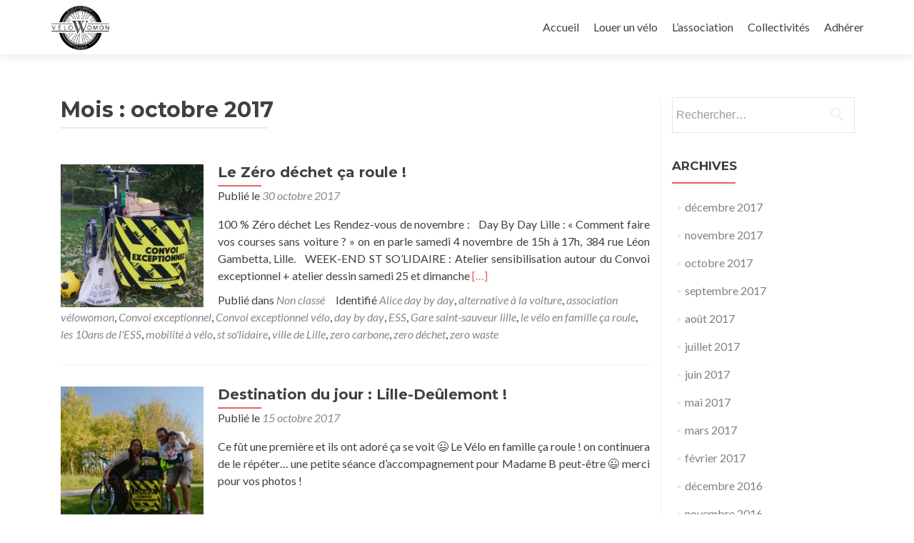

--- FILE ---
content_type: text/html; charset=UTF-8
request_url: https://velowomon.com/2017/10/
body_size: 9694
content:
<!DOCTYPE html>

<html lang="fr-FR">

<head>

<meta charset="UTF-8">
<meta name="viewport" content="width=device-width, initial-scale=1">
<link rel="profile" href="http://gmpg.org/xfn/11">
<link rel="pingback" href="https://velowomon.com/wordpress/xmlrpc.php">

<meta name='robots' content='noindex, follow' />
	<style>img:is([sizes="auto" i], [sizes^="auto," i]) { contain-intrinsic-size: 3000px 1500px }</style>
	
	<!-- This site is optimized with the Yoast SEO plugin v26.6 - https://yoast.com/wordpress/plugins/seo/ -->
	<title>octobre 2017 - velowomon</title>
	<meta property="og:locale" content="fr_FR" />
	<meta property="og:type" content="website" />
	<meta property="og:title" content="octobre 2017 - velowomon" />
	<meta property="og:url" content="https://velowomon.com/2017/10/" />
	<meta property="og:site_name" content="velowomon" />
	<meta name="twitter:card" content="summary_large_image" />
	<script type="application/ld+json" class="yoast-schema-graph">{"@context":"https://schema.org","@graph":[{"@type":"CollectionPage","@id":"https://velowomon.com/2017/10/","url":"https://velowomon.com/2017/10/","name":"octobre 2017 - velowomon","isPartOf":{"@id":"https://velowomon.com/#website"},"primaryImageOfPage":{"@id":"https://velowomon.com/2017/10/#primaryimage"},"image":{"@id":"https://velowomon.com/2017/10/#primaryimage"},"thumbnailUrl":"https://velowomon.com/wordpress/wp-content/uploads/2017/10/DSC05222-e1509356744839.jpg","breadcrumb":{"@id":"https://velowomon.com/2017/10/#breadcrumb"},"inLanguage":"fr-FR"},{"@type":"ImageObject","inLanguage":"fr-FR","@id":"https://velowomon.com/2017/10/#primaryimage","url":"https://velowomon.com/wordpress/wp-content/uploads/2017/10/DSC05222-e1509356744839.jpg","contentUrl":"https://velowomon.com/wordpress/wp-content/uploads/2017/10/DSC05222-e1509356744839.jpg","width":600,"height":400},{"@type":"BreadcrumbList","@id":"https://velowomon.com/2017/10/#breadcrumb","itemListElement":[{"@type":"ListItem","position":1,"name":"Accueil","item":"https://velowomon.com/"},{"@type":"ListItem","position":2,"name":"Archives pour octobre 2017"}]},{"@type":"WebSite","@id":"https://velowomon.com/#website","url":"https://velowomon.com/","name":"velowomon","description":"le vélo en famille, ça roule!","publisher":{"@id":"https://velowomon.com/#organization"},"potentialAction":[{"@type":"SearchAction","target":{"@type":"EntryPoint","urlTemplate":"https://velowomon.com/?s={search_term_string}"},"query-input":{"@type":"PropertyValueSpecification","valueRequired":true,"valueName":"search_term_string"}}],"inLanguage":"fr-FR"},{"@type":"Organization","@id":"https://velowomon.com/#organization","name":"velowomon","url":"https://velowomon.com/","logo":{"@type":"ImageObject","inLanguage":"fr-FR","@id":"https://velowomon.com/#/schema/logo/image/","url":"https://velowomon.com/wordpress/wp-content/uploads/2020/07/veloWomon_velowNoir.png","contentUrl":"https://velowomon.com/wordpress/wp-content/uploads/2020/07/veloWomon_velowNoir.png","width":1024,"height":755,"caption":"velowomon"},"image":{"@id":"https://velowomon.com/#/schema/logo/image/"},"sameAs":["https://www.facebook.com/velowomon"]}]}</script>
	<!-- / Yoast SEO plugin. -->


<link rel='dns-prefetch' href='//fonts.googleapis.com' />
<link rel="alternate" type="application/rss+xml" title="velowomon &raquo; Flux" href="https://velowomon.com/feed/" />
<link rel="alternate" type="application/rss+xml" title="velowomon &raquo; Flux des commentaires" href="https://velowomon.com/comments/feed/" />
		<!-- This site uses the Google Analytics by ExactMetrics plugin v8.8.0 - Using Analytics tracking - https://www.exactmetrics.com/ -->
		<!-- Note: ExactMetrics is not currently configured on this site. The site owner needs to authenticate with Google Analytics in the ExactMetrics settings panel. -->
					<!-- No tracking code set -->
				<!-- / Google Analytics by ExactMetrics -->
		<script type="text/javascript">
/* <![CDATA[ */
window._wpemojiSettings = {"baseUrl":"https:\/\/s.w.org\/images\/core\/emoji\/16.0.1\/72x72\/","ext":".png","svgUrl":"https:\/\/s.w.org\/images\/core\/emoji\/16.0.1\/svg\/","svgExt":".svg","source":{"concatemoji":"https:\/\/velowomon.com\/wordpress\/wp-includes\/js\/wp-emoji-release.min.js?ver=c774d5"}};
/*! This file is auto-generated */
!function(s,n){var o,i,e;function c(e){try{var t={supportTests:e,timestamp:(new Date).valueOf()};sessionStorage.setItem(o,JSON.stringify(t))}catch(e){}}function p(e,t,n){e.clearRect(0,0,e.canvas.width,e.canvas.height),e.fillText(t,0,0);var t=new Uint32Array(e.getImageData(0,0,e.canvas.width,e.canvas.height).data),a=(e.clearRect(0,0,e.canvas.width,e.canvas.height),e.fillText(n,0,0),new Uint32Array(e.getImageData(0,0,e.canvas.width,e.canvas.height).data));return t.every(function(e,t){return e===a[t]})}function u(e,t){e.clearRect(0,0,e.canvas.width,e.canvas.height),e.fillText(t,0,0);for(var n=e.getImageData(16,16,1,1),a=0;a<n.data.length;a++)if(0!==n.data[a])return!1;return!0}function f(e,t,n,a){switch(t){case"flag":return n(e,"\ud83c\udff3\ufe0f\u200d\u26a7\ufe0f","\ud83c\udff3\ufe0f\u200b\u26a7\ufe0f")?!1:!n(e,"\ud83c\udde8\ud83c\uddf6","\ud83c\udde8\u200b\ud83c\uddf6")&&!n(e,"\ud83c\udff4\udb40\udc67\udb40\udc62\udb40\udc65\udb40\udc6e\udb40\udc67\udb40\udc7f","\ud83c\udff4\u200b\udb40\udc67\u200b\udb40\udc62\u200b\udb40\udc65\u200b\udb40\udc6e\u200b\udb40\udc67\u200b\udb40\udc7f");case"emoji":return!a(e,"\ud83e\udedf")}return!1}function g(e,t,n,a){var r="undefined"!=typeof WorkerGlobalScope&&self instanceof WorkerGlobalScope?new OffscreenCanvas(300,150):s.createElement("canvas"),o=r.getContext("2d",{willReadFrequently:!0}),i=(o.textBaseline="top",o.font="600 32px Arial",{});return e.forEach(function(e){i[e]=t(o,e,n,a)}),i}function t(e){var t=s.createElement("script");t.src=e,t.defer=!0,s.head.appendChild(t)}"undefined"!=typeof Promise&&(o="wpEmojiSettingsSupports",i=["flag","emoji"],n.supports={everything:!0,everythingExceptFlag:!0},e=new Promise(function(e){s.addEventListener("DOMContentLoaded",e,{once:!0})}),new Promise(function(t){var n=function(){try{var e=JSON.parse(sessionStorage.getItem(o));if("object"==typeof e&&"number"==typeof e.timestamp&&(new Date).valueOf()<e.timestamp+604800&&"object"==typeof e.supportTests)return e.supportTests}catch(e){}return null}();if(!n){if("undefined"!=typeof Worker&&"undefined"!=typeof OffscreenCanvas&&"undefined"!=typeof URL&&URL.createObjectURL&&"undefined"!=typeof Blob)try{var e="postMessage("+g.toString()+"("+[JSON.stringify(i),f.toString(),p.toString(),u.toString()].join(",")+"));",a=new Blob([e],{type:"text/javascript"}),r=new Worker(URL.createObjectURL(a),{name:"wpTestEmojiSupports"});return void(r.onmessage=function(e){c(n=e.data),r.terminate(),t(n)})}catch(e){}c(n=g(i,f,p,u))}t(n)}).then(function(e){for(var t in e)n.supports[t]=e[t],n.supports.everything=n.supports.everything&&n.supports[t],"flag"!==t&&(n.supports.everythingExceptFlag=n.supports.everythingExceptFlag&&n.supports[t]);n.supports.everythingExceptFlag=n.supports.everythingExceptFlag&&!n.supports.flag,n.DOMReady=!1,n.readyCallback=function(){n.DOMReady=!0}}).then(function(){return e}).then(function(){var e;n.supports.everything||(n.readyCallback(),(e=n.source||{}).concatemoji?t(e.concatemoji):e.wpemoji&&e.twemoji&&(t(e.twemoji),t(e.wpemoji)))}))}((window,document),window._wpemojiSettings);
/* ]]> */
</script>
<style id='wp-emoji-styles-inline-css' type='text/css'>

	img.wp-smiley, img.emoji {
		display: inline !important;
		border: none !important;
		box-shadow: none !important;
		height: 1em !important;
		width: 1em !important;
		margin: 0 0.07em !important;
		vertical-align: -0.1em !important;
		background: none !important;
		padding: 0 !important;
	}
</style>
<link rel='stylesheet' id='wp-block-library-css' href='https://velowomon.com/wordpress/wp-includes/css/dist/block-library/style.min.css?ver=c774d5' type='text/css' media='all' />
<style id='classic-theme-styles-inline-css' type='text/css'>
/*! This file is auto-generated */
.wp-block-button__link{color:#fff;background-color:#32373c;border-radius:9999px;box-shadow:none;text-decoration:none;padding:calc(.667em + 2px) calc(1.333em + 2px);font-size:1.125em}.wp-block-file__button{background:#32373c;color:#fff;text-decoration:none}
</style>
<style id='global-styles-inline-css' type='text/css'>
:root{--wp--preset--aspect-ratio--square: 1;--wp--preset--aspect-ratio--4-3: 4/3;--wp--preset--aspect-ratio--3-4: 3/4;--wp--preset--aspect-ratio--3-2: 3/2;--wp--preset--aspect-ratio--2-3: 2/3;--wp--preset--aspect-ratio--16-9: 16/9;--wp--preset--aspect-ratio--9-16: 9/16;--wp--preset--color--black: #000000;--wp--preset--color--cyan-bluish-gray: #abb8c3;--wp--preset--color--white: #ffffff;--wp--preset--color--pale-pink: #f78da7;--wp--preset--color--vivid-red: #cf2e2e;--wp--preset--color--luminous-vivid-orange: #ff6900;--wp--preset--color--luminous-vivid-amber: #fcb900;--wp--preset--color--light-green-cyan: #7bdcb5;--wp--preset--color--vivid-green-cyan: #00d084;--wp--preset--color--pale-cyan-blue: #8ed1fc;--wp--preset--color--vivid-cyan-blue: #0693e3;--wp--preset--color--vivid-purple: #9b51e0;--wp--preset--gradient--vivid-cyan-blue-to-vivid-purple: linear-gradient(135deg,rgba(6,147,227,1) 0%,rgb(155,81,224) 100%);--wp--preset--gradient--light-green-cyan-to-vivid-green-cyan: linear-gradient(135deg,rgb(122,220,180) 0%,rgb(0,208,130) 100%);--wp--preset--gradient--luminous-vivid-amber-to-luminous-vivid-orange: linear-gradient(135deg,rgba(252,185,0,1) 0%,rgba(255,105,0,1) 100%);--wp--preset--gradient--luminous-vivid-orange-to-vivid-red: linear-gradient(135deg,rgba(255,105,0,1) 0%,rgb(207,46,46) 100%);--wp--preset--gradient--very-light-gray-to-cyan-bluish-gray: linear-gradient(135deg,rgb(238,238,238) 0%,rgb(169,184,195) 100%);--wp--preset--gradient--cool-to-warm-spectrum: linear-gradient(135deg,rgb(74,234,220) 0%,rgb(151,120,209) 20%,rgb(207,42,186) 40%,rgb(238,44,130) 60%,rgb(251,105,98) 80%,rgb(254,248,76) 100%);--wp--preset--gradient--blush-light-purple: linear-gradient(135deg,rgb(255,206,236) 0%,rgb(152,150,240) 100%);--wp--preset--gradient--blush-bordeaux: linear-gradient(135deg,rgb(254,205,165) 0%,rgb(254,45,45) 50%,rgb(107,0,62) 100%);--wp--preset--gradient--luminous-dusk: linear-gradient(135deg,rgb(255,203,112) 0%,rgb(199,81,192) 50%,rgb(65,88,208) 100%);--wp--preset--gradient--pale-ocean: linear-gradient(135deg,rgb(255,245,203) 0%,rgb(182,227,212) 50%,rgb(51,167,181) 100%);--wp--preset--gradient--electric-grass: linear-gradient(135deg,rgb(202,248,128) 0%,rgb(113,206,126) 100%);--wp--preset--gradient--midnight: linear-gradient(135deg,rgb(2,3,129) 0%,rgb(40,116,252) 100%);--wp--preset--font-size--small: 13px;--wp--preset--font-size--medium: 20px;--wp--preset--font-size--large: 36px;--wp--preset--font-size--x-large: 42px;--wp--preset--spacing--20: 0.44rem;--wp--preset--spacing--30: 0.67rem;--wp--preset--spacing--40: 1rem;--wp--preset--spacing--50: 1.5rem;--wp--preset--spacing--60: 2.25rem;--wp--preset--spacing--70: 3.38rem;--wp--preset--spacing--80: 5.06rem;--wp--preset--shadow--natural: 6px 6px 9px rgba(0, 0, 0, 0.2);--wp--preset--shadow--deep: 12px 12px 50px rgba(0, 0, 0, 0.4);--wp--preset--shadow--sharp: 6px 6px 0px rgba(0, 0, 0, 0.2);--wp--preset--shadow--outlined: 6px 6px 0px -3px rgba(255, 255, 255, 1), 6px 6px rgba(0, 0, 0, 1);--wp--preset--shadow--crisp: 6px 6px 0px rgba(0, 0, 0, 1);}:where(.is-layout-flex){gap: 0.5em;}:where(.is-layout-grid){gap: 0.5em;}body .is-layout-flex{display: flex;}.is-layout-flex{flex-wrap: wrap;align-items: center;}.is-layout-flex > :is(*, div){margin: 0;}body .is-layout-grid{display: grid;}.is-layout-grid > :is(*, div){margin: 0;}:where(.wp-block-columns.is-layout-flex){gap: 2em;}:where(.wp-block-columns.is-layout-grid){gap: 2em;}:where(.wp-block-post-template.is-layout-flex){gap: 1.25em;}:where(.wp-block-post-template.is-layout-grid){gap: 1.25em;}.has-black-color{color: var(--wp--preset--color--black) !important;}.has-cyan-bluish-gray-color{color: var(--wp--preset--color--cyan-bluish-gray) !important;}.has-white-color{color: var(--wp--preset--color--white) !important;}.has-pale-pink-color{color: var(--wp--preset--color--pale-pink) !important;}.has-vivid-red-color{color: var(--wp--preset--color--vivid-red) !important;}.has-luminous-vivid-orange-color{color: var(--wp--preset--color--luminous-vivid-orange) !important;}.has-luminous-vivid-amber-color{color: var(--wp--preset--color--luminous-vivid-amber) !important;}.has-light-green-cyan-color{color: var(--wp--preset--color--light-green-cyan) !important;}.has-vivid-green-cyan-color{color: var(--wp--preset--color--vivid-green-cyan) !important;}.has-pale-cyan-blue-color{color: var(--wp--preset--color--pale-cyan-blue) !important;}.has-vivid-cyan-blue-color{color: var(--wp--preset--color--vivid-cyan-blue) !important;}.has-vivid-purple-color{color: var(--wp--preset--color--vivid-purple) !important;}.has-black-background-color{background-color: var(--wp--preset--color--black) !important;}.has-cyan-bluish-gray-background-color{background-color: var(--wp--preset--color--cyan-bluish-gray) !important;}.has-white-background-color{background-color: var(--wp--preset--color--white) !important;}.has-pale-pink-background-color{background-color: var(--wp--preset--color--pale-pink) !important;}.has-vivid-red-background-color{background-color: var(--wp--preset--color--vivid-red) !important;}.has-luminous-vivid-orange-background-color{background-color: var(--wp--preset--color--luminous-vivid-orange) !important;}.has-luminous-vivid-amber-background-color{background-color: var(--wp--preset--color--luminous-vivid-amber) !important;}.has-light-green-cyan-background-color{background-color: var(--wp--preset--color--light-green-cyan) !important;}.has-vivid-green-cyan-background-color{background-color: var(--wp--preset--color--vivid-green-cyan) !important;}.has-pale-cyan-blue-background-color{background-color: var(--wp--preset--color--pale-cyan-blue) !important;}.has-vivid-cyan-blue-background-color{background-color: var(--wp--preset--color--vivid-cyan-blue) !important;}.has-vivid-purple-background-color{background-color: var(--wp--preset--color--vivid-purple) !important;}.has-black-border-color{border-color: var(--wp--preset--color--black) !important;}.has-cyan-bluish-gray-border-color{border-color: var(--wp--preset--color--cyan-bluish-gray) !important;}.has-white-border-color{border-color: var(--wp--preset--color--white) !important;}.has-pale-pink-border-color{border-color: var(--wp--preset--color--pale-pink) !important;}.has-vivid-red-border-color{border-color: var(--wp--preset--color--vivid-red) !important;}.has-luminous-vivid-orange-border-color{border-color: var(--wp--preset--color--luminous-vivid-orange) !important;}.has-luminous-vivid-amber-border-color{border-color: var(--wp--preset--color--luminous-vivid-amber) !important;}.has-light-green-cyan-border-color{border-color: var(--wp--preset--color--light-green-cyan) !important;}.has-vivid-green-cyan-border-color{border-color: var(--wp--preset--color--vivid-green-cyan) !important;}.has-pale-cyan-blue-border-color{border-color: var(--wp--preset--color--pale-cyan-blue) !important;}.has-vivid-cyan-blue-border-color{border-color: var(--wp--preset--color--vivid-cyan-blue) !important;}.has-vivid-purple-border-color{border-color: var(--wp--preset--color--vivid-purple) !important;}.has-vivid-cyan-blue-to-vivid-purple-gradient-background{background: var(--wp--preset--gradient--vivid-cyan-blue-to-vivid-purple) !important;}.has-light-green-cyan-to-vivid-green-cyan-gradient-background{background: var(--wp--preset--gradient--light-green-cyan-to-vivid-green-cyan) !important;}.has-luminous-vivid-amber-to-luminous-vivid-orange-gradient-background{background: var(--wp--preset--gradient--luminous-vivid-amber-to-luminous-vivid-orange) !important;}.has-luminous-vivid-orange-to-vivid-red-gradient-background{background: var(--wp--preset--gradient--luminous-vivid-orange-to-vivid-red) !important;}.has-very-light-gray-to-cyan-bluish-gray-gradient-background{background: var(--wp--preset--gradient--very-light-gray-to-cyan-bluish-gray) !important;}.has-cool-to-warm-spectrum-gradient-background{background: var(--wp--preset--gradient--cool-to-warm-spectrum) !important;}.has-blush-light-purple-gradient-background{background: var(--wp--preset--gradient--blush-light-purple) !important;}.has-blush-bordeaux-gradient-background{background: var(--wp--preset--gradient--blush-bordeaux) !important;}.has-luminous-dusk-gradient-background{background: var(--wp--preset--gradient--luminous-dusk) !important;}.has-pale-ocean-gradient-background{background: var(--wp--preset--gradient--pale-ocean) !important;}.has-electric-grass-gradient-background{background: var(--wp--preset--gradient--electric-grass) !important;}.has-midnight-gradient-background{background: var(--wp--preset--gradient--midnight) !important;}.has-small-font-size{font-size: var(--wp--preset--font-size--small) !important;}.has-medium-font-size{font-size: var(--wp--preset--font-size--medium) !important;}.has-large-font-size{font-size: var(--wp--preset--font-size--large) !important;}.has-x-large-font-size{font-size: var(--wp--preset--font-size--x-large) !important;}
:where(.wp-block-post-template.is-layout-flex){gap: 1.25em;}:where(.wp-block-post-template.is-layout-grid){gap: 1.25em;}
:where(.wp-block-columns.is-layout-flex){gap: 2em;}:where(.wp-block-columns.is-layout-grid){gap: 2em;}
:root :where(.wp-block-pullquote){font-size: 1.5em;line-height: 1.6;}
</style>
<link rel='stylesheet' id='zerif_font-css' href='//fonts.googleapis.com/css?family=Lato%3A300%2C400%2C700%2C400italic%7CMontserrat%3A400%2C700%7CHomemade+Apple&#038;subset=latin%2Clatin-ext' type='text/css' media='all' />
<link rel='stylesheet' id='zerif_font_all-css' href='//fonts.googleapis.com/css?family=Open+Sans%3A300%2C300italic%2C400%2C400italic%2C600%2C600italic%2C700%2C700italic%2C800%2C800italic&#038;subset=latin&#038;ver=c774d5' type='text/css' media='all' />
<link rel='stylesheet' id='zerif_bootstrap_style-css' href='https://velowomon.com/wordpress/wp-content/themes/zerif-lite/css/bootstrap.css?ver=c774d5' type='text/css' media='all' />
<link rel='stylesheet' id='zerif_fontawesome-css' href='https://velowomon.com/wordpress/wp-content/themes/zerif-lite/css/font-awesome.min.css?ver=v1' type='text/css' media='all' />
<link rel='stylesheet' id='zerif_style-css' href='https://velowomon.com/wordpress/wp-content/themes/zerif-lite-child/style.css?ver=1.8.5.49' type='text/css' media='all' />
<style id='zerif_style-inline-css' type='text/css'>
body.home.page:not(.page-template-template-frontpage) {
			background-image: none !important;
		}
</style>
<link rel='stylesheet' id='zerif_responsive_style-css' href='https://velowomon.com/wordpress/wp-content/themes/zerif-lite/css/responsive.css?ver=1.8.5.49' type='text/css' media='all' />
<!--[if lt IE 9]>
<link rel='stylesheet' id='zerif_ie_style-css' href='https://velowomon.com/wordpress/wp-content/themes/zerif-lite/css/ie.css?ver=1.8.5.49' type='text/css' media='all' />
<![endif]-->
<link rel='stylesheet' id='parent-style-css' href='https://velowomon.com/wordpress/wp-content/themes/zerif-lite/style.css?ver=c774d5' type='text/css' media='all' />
<link rel='stylesheet' id='child-style-css' href='https://velowomon.com/wordpress/wp-content/themes/zerif-lite-child/custom.css?ver=c774d5' type='text/css' media='all' />
<script type="text/javascript" src="https://velowomon.com/wordpress/wp-includes/js/jquery/jquery.min.js?ver=3.7.1" id="jquery-core-js"></script>
<script type="text/javascript" src="https://velowomon.com/wordpress/wp-includes/js/jquery/jquery-migrate.min.js?ver=3.4.1" id="jquery-migrate-js"></script>
<!--[if lt IE 9]>
<script type="text/javascript" src="https://velowomon.com/wordpress/wp-content/themes/zerif-lite/js/html5.js?ver=c774d5" id="zerif_html5-js"></script>
<![endif]-->
<link rel="https://api.w.org/" href="https://velowomon.com/wp-json/" /><link rel="EditURI" type="application/rsd+xml" title="RSD" href="https://velowomon.com/wordpress/xmlrpc.php?rsd" />

<style type="text/css" id="custom-background-css">
body.custom-background { background-image: url("https://velowomon.com/wordpress/wp-content/uploads/2016/03/arriere-plan-big.jpg"); background-position: center top; background-size: auto; background-repeat: repeat; background-attachment: fixed; }
</style>
	<link rel="icon" href="https://velowomon.com/wordpress/wp-content/uploads/2015/08/cropped-veloWomonLogoTrans-32x32.png" sizes="32x32" />
<link rel="icon" href="https://velowomon.com/wordpress/wp-content/uploads/2015/08/cropped-veloWomonLogoTrans-192x192.png" sizes="192x192" />
<link rel="apple-touch-icon" href="https://velowomon.com/wordpress/wp-content/uploads/2015/08/cropped-veloWomonLogoTrans-180x180.png" />
<meta name="msapplication-TileImage" content="https://velowomon.com/wordpress/wp-content/uploads/2015/08/cropped-veloWomonLogoTrans-270x270.png" />
		<style type="text/css" id="wp-custom-css">
			/*
Bienvenue dans l'éditeur de CSS !

Pour en savoir plus sur le fonctionnement de l'éditeur, vous pouvez vous
rendre sur cette page :
http://wp.me/PEmnE-Bt
*/
.separator-one {
	background: rgba(52,210,147,0.8);
	padding: 50px 0;
	padding-top: 50px;
	padding-right: 0;
	padding-bottom: 50px;
	padding-left: 0;
}

.our-clients {
	display: none;
}

#partenaires {
	width: 80%;
	margin: 0 auto;
}

/*#partenaires p{
  text-align: center;
}*/
#partenaires-bloc {
	width: auto;
	display: flex;
	flex-direction: column;
	margin: auto;
	border-bottom: 1px dotted #000;
}

.part-logo {
	width: 150px;
	height: auto;
	padding: 3px;
}

.part-logo2 {
	width: 120px;
	height: auto;
	padding: 3px;
}

.part-txt {
	width: auto;
	padding: 3px;
}

.part-logo img {
	width: 100%;
}

.ms-slide, .ms-view {
	height: 300px !important;
}		</style>
		
</head>


	<body class="archive date wp-custom-logo wp-theme-zerif-lite wp-child-theme-zerif-lite-child" >

	

<div id="mobilebgfix">
	<div class="mobile-bg-fix-img-wrap">
		<div class="mobile-bg-fix-img"></div>
	</div>
	<div class="mobile-bg-fix-whole-site">


<header id="home" class="header" itemscope="itemscope" itemtype="http://schema.org/WPHeader">

	<div id="main-nav" class="navbar navbar-inverse bs-docs-nav" role="banner">

		<div class="container">

			
			<div class="navbar-header responsive-logo">

				<button class="navbar-toggle collapsed" type="button" data-toggle="collapse" data-target=".bs-navbar-collapse">

				<span class="sr-only">Afficher/masquer la navigation</span>

				<span class="icon-bar"></span>

				<span class="icon-bar"></span>

				<span class="icon-bar"></span>

				</button>

					<div class="navbar-brand" itemscope itemtype="http://schema.org/Organization">

						<a href="https://velowomon.com/" class="custom-logo-link" rel="home"><img width="1024" height="755" src="https://velowomon.com/wordpress/wp-content/uploads/2020/07/veloWomon_velowNoir.png" class="custom-logo" alt="velowomon" decoding="async" fetchpriority="high" srcset="https://velowomon.com/wordpress/wp-content/uploads/2020/07/veloWomon_velowNoir.png 1024w, https://velowomon.com/wordpress/wp-content/uploads/2020/07/veloWomon_velowNoir-300x221.png 300w, https://velowomon.com/wordpress/wp-content/uploads/2020/07/veloWomon_velowNoir-768x566.png 768w" sizes="(max-width: 1024px) 100vw, 1024px" /></a>
					</div> <!-- /.navbar-brand -->

				</div> <!-- /.navbar-header -->

			
		
		<nav class="navbar-collapse bs-navbar-collapse collapse" id="site-navigation" itemscope itemtype="http://schema.org/SiteNavigationElement">
			<a class="screen-reader-text skip-link" href="#content">Aller au contenu principal</a>
			<ul id="menu-menu-1" class="nav navbar-nav navbar-right responsive-nav main-nav-list"><li id="menu-item-96" class="menu-item menu-item-type-custom menu-item-object-custom menu-item-home menu-item-96"><a href="https://velowomon.com/">Accueil</a></li>
<li id="menu-item-100" class="menu-item menu-item-type-post_type menu-item-object-page menu-item-100"><a href="https://velowomon.com/location-velo/">Louer un vélo</a></li>
<li id="menu-item-42219" class="menu-item menu-item-type-post_type menu-item-object-page menu-item-42219"><a href="https://velowomon.com/lassociation/">L’association</a></li>
<li id="menu-item-42218" class="menu-item menu-item-type-post_type menu-item-object-page menu-item-42218"><a href="https://velowomon.com/collectivites/">Collectivités</a></li>
<li id="menu-item-98" class="menu-item menu-item-type-post_type menu-item-object-page menu-item-98"><a href="https://velowomon.com/adherer/">Adhérer</a></li>
</ul>		</nav>

		
		</div> <!-- /.container -->

		
	</div> <!-- /#main-nav -->
	<!-- / END TOP BAR -->

<div class="clear"></div>

</header> <!-- / END HOME SECTION  -->
<div id="content" class="site-content">

<div class="container">

	
	<div class="content-left-wrap col-md-9">

		
		<div id="primary" class="content-area">

			<main id="main" class="site-main">

			
				<header class="page-header">

					<h1 class="page-title">Mois : <span>octobre 2017</span></h1>
				</header><!-- .page-header -->

				
<article id="post-23898" class="post-23898 post type-post status-publish format-standard has-post-thumbnail hentry category-non-classe tag-alice-day-by-day tag-alternative-a-la-voiture tag-association-velowomon tag-convoi-exceptionnel tag-convoi-exceptionnel-velo tag-day-by-day tag-ess tag-gare-saint-sauveur-lille tag-le-velo-en-famille-ca-roule tag-les-10ans-de-less tag-mobilite-a-velo tag-st-solidaire tag-ville-de-lille tag-zero-carbone tag-zero-dechet tag-zero-waste" itemtype="http://schema.org/BlogPosting" itemtype="http://schema.org/BlogPosting">
	<div class="post-img-wrap"><a href="https://velowomon.com/zero-dechet-ca-roule/" title="Le Zéro déchet ça roule !" ><img width="250" height="250" src="https://velowomon.com/wordpress/wp-content/uploads/2017/10/DSC05222-250x250.jpg" class="attachment-zerif-post-thumbnail size-zerif-post-thumbnail wp-post-image" alt="" decoding="async" srcset="https://velowomon.com/wordpress/wp-content/uploads/2017/10/DSC05222-250x250.jpg 250w, https://velowomon.com/wordpress/wp-content/uploads/2017/10/DSC05222-150x150.jpg 150w, https://velowomon.com/wordpress/wp-content/uploads/2017/10/DSC05222-174x174.jpg 174w" sizes="(max-width: 250px) 100vw, 250px" /></a></div><div class="listpost-content-wrap">
	<div class="list-post-top">

	<header class="entry-header">

		<h1 class="entry-title"><a href="https://velowomon.com/zero-dechet-ca-roule/" rel="bookmark">Le Zéro déchet ça roule !</a></h1>

		
		<div class="entry-meta">

			<span class="posted-on">Publié le <a href="https://velowomon.com/zero-dechet-ca-roule/" rel="bookmark"><time class="entry-date published" datetime="2017-10-30T11:00:53+01:00">30 octobre 2017</time><time class="updated" datetime="2018-01-09T16:04:20+01:00">9 janvier 2018</time></a></span><span class="byline"> par <span class="author vcard"><a class="url fn n" href="https://velowomon.com/author/velowsira/">velowsira</a></span></span>
		</div><!-- .entry-meta -->

		
	</header><!-- .entry-header -->

	<div class="entry-content"><p>100 % Zéro déchet Les Rendez-vous de novembre : &nbsp; Day By Day Lille : « Comment faire vos courses sans voiture ? » on en parle samedi 4 novembre de 15h à 17h, 384 rue Léon Gambetta, Lille. &nbsp; WEEK-END ST SO&rsquo;LIDAIRE : Atelier sensibilisation autour du Convoi exceptionnel + atelier dessin samedi 25 et dimanche <a href="https://velowomon.com/zero-dechet-ca-roule/" rel="nofollow"><span class="sr-only">En savoir plus surLe Zéro déchet ça roule !</span>[&hellip;]</a></p>

	<footer class="entry-footer">

		<span class="cat-links">Publié dans  <a href="https://velowomon.com/cat/non-classe/" rel="category tag">Non classé</a></span><span class="tags-links">Identifié <a href="https://velowomon.com/sujet/alice-day-by-day/" rel="tag">Alice day by day</a>, <a href="https://velowomon.com/sujet/alternative-a-la-voiture/" rel="tag">alternative à la voiture</a>, <a href="https://velowomon.com/sujet/association-velowomon/" rel="tag">association vélowomon</a>, <a href="https://velowomon.com/sujet/convoi-exceptionnel/" rel="tag">Convoi exceptionnel</a>, <a href="https://velowomon.com/sujet/convoi-exceptionnel-velo/" rel="tag">Convoi exceptionnel vélo</a>, <a href="https://velowomon.com/sujet/day-by-day/" rel="tag">day by day</a>, <a href="https://velowomon.com/sujet/ess/" rel="tag">ESS</a>, <a href="https://velowomon.com/sujet/gare-saint-sauveur-lille/" rel="tag">Gare saint-sauveur lille</a>, <a href="https://velowomon.com/sujet/le-velo-en-famille-ca-roule/" rel="tag">le vélo en famille ça roule</a>, <a href="https://velowomon.com/sujet/les-10ans-de-less/" rel="tag">les 10ans de l'ESS</a>, <a href="https://velowomon.com/sujet/mobilite-a-velo/" rel="tag">mobilité à vélo</a>, <a href="https://velowomon.com/sujet/st-solidaire/" rel="tag">st so'lidaire</a>, <a href="https://velowomon.com/sujet/ville-de-lille/" rel="tag">ville de Lille</a>, <a href="https://velowomon.com/sujet/zero-carbone/" rel="tag">zero carbone</a>, <a href="https://velowomon.com/sujet/zero-dechet/" rel="tag">zero déchet</a>, <a href="https://velowomon.com/sujet/zero-waste/" rel="tag">zero waste</a></span>
	</footer><!-- .entry-footer -->

	</div><!-- .entry-content --><!-- .entry-summary -->

	</div><!-- .list-post-top -->

</div><!-- .listpost-content-wrap -->

</article><!-- #post-## -->

<article id="post-23181" class="post-23181 post type-post status-publish format-standard has-post-thumbnail hentry category-non-classe" itemtype="http://schema.org/BlogPosting" itemtype="http://schema.org/BlogPosting">
	<div class="post-img-wrap"><a href="https://velowomon.com/destination-jour-lille-deulemont/" title="Destination du jour : Lille-Deûlemont !  " ><img width="250" height="250" src="https://velowomon.com/wordpress/wp-content/uploads/2017/10/22547025_10212782841679288_23826390_o-250x250.jpg" class="attachment-zerif-post-thumbnail size-zerif-post-thumbnail wp-post-image" alt="" decoding="async" srcset="https://velowomon.com/wordpress/wp-content/uploads/2017/10/22547025_10212782841679288_23826390_o-250x250.jpg 250w, https://velowomon.com/wordpress/wp-content/uploads/2017/10/22547025_10212782841679288_23826390_o-150x150.jpg 150w, https://velowomon.com/wordpress/wp-content/uploads/2017/10/22547025_10212782841679288_23826390_o-174x174.jpg 174w" sizes="(max-width: 250px) 100vw, 250px" /></a></div><div class="listpost-content-wrap">
	<div class="list-post-top">

	<header class="entry-header">

		<h1 class="entry-title"><a href="https://velowomon.com/destination-jour-lille-deulemont/" rel="bookmark">Destination du jour : Lille-Deûlemont !  </a></h1>

		
		<div class="entry-meta">

			<span class="posted-on">Publié le <a href="https://velowomon.com/destination-jour-lille-deulemont/" rel="bookmark"><time class="entry-date published" datetime="2017-10-15T20:49:51+01:00">15 octobre 2017</time><time class="updated" datetime="2018-01-09T16:04:20+01:00">9 janvier 2018</time></a></span><span class="byline"> par <span class="author vcard"><a class="url fn n" href="https://velowomon.com/author/velowsira/">velowsira</a></span></span>
		</div><!-- .entry-meta -->

		
	</header><!-- .entry-header -->

	<div class="entry-content"><p>Ce fût une première et ils ont adoré ça se voit 😉 Le Vélo en famille ça roule ! on continuera de le répéter&#8230; une petite séance d&rsquo;accompagnement pour Madame B peut-être 😉 merci pour vos photos ! &nbsp; &nbsp; &nbsp;</p>

	<footer class="entry-footer">

		<span class="cat-links">Publié dans  <a href="https://velowomon.com/cat/non-classe/" rel="category tag">Non classé</a></span>
	</footer><!-- .entry-footer -->

	</div><!-- .entry-content --><!-- .entry-summary -->

	</div><!-- .list-post-top -->

</div><!-- .listpost-content-wrap -->

</article><!-- #post-## -->

<article id="post-22960" class="post-22960 post type-post status-publish format-standard has-post-thumbnail hentry category-non-classe tag-alternative-a-la-voiture tag-association-velowomon tag-balade-velo tag-convoi-exceptionnel tag-convoi-exceptionnel-velo tag-eco-mobilite tag-initiative-eco-citoyenne tag-le-velo-en-famille-ca-roule tag-location-velos-familiaux tag-service-de-location-cargo-bike tag-tourisme-a-velo-region-des-hauts-de-france tag-velo-utilitaire tag-velowomon" itemtype="http://schema.org/BlogPosting" itemtype="http://schema.org/BlogPosting">
	<div class="post-img-wrap"><a href="https://velowomon.com/nouveau-stickage-louez-convoi-exceptionnel/" title="Nouveau stickage ! Louez un Convoi exceptionnel !" ><img width="250" height="250" src="https://velowomon.com/wordpress/wp-content/uploads/2017/10/IMG_5835-250x250.jpg" class="attachment-zerif-post-thumbnail size-zerif-post-thumbnail wp-post-image" alt="" decoding="async" srcset="https://velowomon.com/wordpress/wp-content/uploads/2017/10/IMG_5835-250x250.jpg 250w, https://velowomon.com/wordpress/wp-content/uploads/2017/10/IMG_5835-150x150.jpg 150w, https://velowomon.com/wordpress/wp-content/uploads/2017/10/IMG_5835-174x174.jpg 174w" sizes="(max-width: 250px) 100vw, 250px" /></a></div><div class="listpost-content-wrap">
	<div class="list-post-top">

	<header class="entry-header">

		<h1 class="entry-title"><a href="https://velowomon.com/nouveau-stickage-louez-convoi-exceptionnel/" rel="bookmark">Nouveau stickage ! Louez un Convoi exceptionnel !</a></h1>

		
		<div class="entry-meta">

			<span class="posted-on">Publié le <a href="https://velowomon.com/nouveau-stickage-louez-convoi-exceptionnel/" rel="bookmark"><time class="entry-date published" datetime="2017-10-10T16:43:12+01:00">10 octobre 2017</time><time class="updated" datetime="2018-01-09T16:04:21+01:00">9 janvier 2018</time></a></span><span class="byline"> par <span class="author vcard"><a class="url fn n" href="https://velowomon.com/author/velowsira/">velowsira</a></span></span>
		</div><!-- .entry-meta -->

		
	</header><!-- .entry-header -->

	<div class="entry-content"><p>L&rsquo;identité Convoi exceptionnel rencontre un capital sympathie énorme ! et les gens veulent le « LOUER ». Pour transporter vos enfants, vos courses #zerodéchet #zerocarbone #MobiliteDurable la solution #vélowomon à bientôt !</p>

	<footer class="entry-footer">

		<span class="cat-links">Publié dans  <a href="https://velowomon.com/cat/non-classe/" rel="category tag">Non classé</a></span><span class="tags-links">Identifié <a href="https://velowomon.com/sujet/alternative-a-la-voiture/" rel="tag">alternative à la voiture</a>, <a href="https://velowomon.com/sujet/association-velowomon/" rel="tag">association vélowomon</a>, <a href="https://velowomon.com/sujet/balade-velo/" rel="tag">balade vélo</a>, <a href="https://velowomon.com/sujet/convoi-exceptionnel/" rel="tag">Convoi exceptionnel</a>, <a href="https://velowomon.com/sujet/convoi-exceptionnel-velo/" rel="tag">Convoi exceptionnel vélo</a>, <a href="https://velowomon.com/sujet/eco-mobilite/" rel="tag">éco-mobilité</a>, <a href="https://velowomon.com/sujet/initiative-eco-citoyenne/" rel="tag">initiative éco-citoyenne</a>, <a href="https://velowomon.com/sujet/le-velo-en-famille-ca-roule/" rel="tag">le vélo en famille ça roule</a>, <a href="https://velowomon.com/sujet/location-velos-familiaux/" rel="tag">location vélos familiaux</a>, <a href="https://velowomon.com/sujet/service-de-location-cargo-bike/" rel="tag">service de location cargo bike</a>, <a href="https://velowomon.com/sujet/tourisme-a-velo-region-des-hauts-de-france/" rel="tag">tourisme à vélo région des Hauts-de-France</a>, <a href="https://velowomon.com/sujet/velo-utilitaire/" rel="tag">vélo utilitaire</a>, <a href="https://velowomon.com/sujet/velowomon/" rel="tag">Vélowomon</a></span>
	</footer><!-- .entry-footer -->

	</div><!-- .entry-content --><!-- .entry-summary -->

	</div><!-- .list-post-top -->

</div><!-- .listpost-content-wrap -->

</article><!-- #post-## -->

			</main><!-- #main -->

		</div><!-- #primary -->

		
	</div><!-- .content-left-wrap -->

	
			<div class="sidebar-wrap col-md-3 content-left-wrap">
			

	<div id="secondary" class="widget-area" role="complementary">

		
		
			<aside id="search" class="widget widget_search">

				<form role="search" method="get" class="search-form" action="https://velowomon.com/">
				<label>
					<span class="screen-reader-text">Rechercher :</span>
					<input type="search" class="search-field" placeholder="Rechercher…" value="" name="s" />
				</label>
				<input type="submit" class="search-submit" value="Rechercher" />
			</form>
			</aside>

			<aside id="archives" class="widget">

				<h2 class="widget-title">Archives</h2>
				<ul>
						<li><a href='https://velowomon.com/2017/12/'>décembre 2017</a></li>
	<li><a href='https://velowomon.com/2017/11/'>novembre 2017</a></li>
	<li><a href='https://velowomon.com/2017/10/' aria-current="page">octobre 2017</a></li>
	<li><a href='https://velowomon.com/2017/09/'>septembre 2017</a></li>
	<li><a href='https://velowomon.com/2017/08/'>août 2017</a></li>
	<li><a href='https://velowomon.com/2017/07/'>juillet 2017</a></li>
	<li><a href='https://velowomon.com/2017/06/'>juin 2017</a></li>
	<li><a href='https://velowomon.com/2017/05/'>mai 2017</a></li>
	<li><a href='https://velowomon.com/2017/03/'>mars 2017</a></li>
	<li><a href='https://velowomon.com/2017/02/'>février 2017</a></li>
	<li><a href='https://velowomon.com/2016/12/'>décembre 2016</a></li>
	<li><a href='https://velowomon.com/2016/11/'>novembre 2016</a></li>
	<li><a href='https://velowomon.com/2016/06/'>juin 2016</a></li>
	<li><a href='https://velowomon.com/2016/05/'>mai 2016</a></li>
	<li><a href='https://velowomon.com/2016/04/'>avril 2016</a></li>
	<li><a href='https://velowomon.com/2015/12/'>décembre 2015</a></li>
	<li><a href='https://velowomon.com/2015/10/'>octobre 2015</a></li>
	<li><a href='https://velowomon.com/2015/09/'>septembre 2015</a></li>
				</ul>

			</aside>

			<aside id="meta" class="widget">

				<h2 class="widget-title">Méta</h2>

				<ul>
										<li><a rel="nofollow" href="https://velowomon.com/wordpress/wp-login.php">Connexion</a></li>
									</ul>

			</aside>

		
		
	</div><!-- #secondary -->

			</div><!-- .sidebar-wrap -->
		
</div><!-- .container -->


</div><!-- .site-content -->


<footer id="footer" itemscope="itemscope" itemtype="http://schema.org/WPFooter">

	
	<div class="container">

		
		<div class="col-md-4 company-details"><div class="zerif-footer-address">Vélowomon
1, rue Roure - 59130 Lambersart</div></div><div class="col-md-4 company-details"><div class="zerif-footer-email"><a href="mailto:velowomon@gmail.com">velowomon@gmail.com</a>
</br>
<a href="http://velowomon.com/newsletter/">Abonnement newsletter</a></div></div><div class="col-md-4 copyright"><ul class="social"><li id="facebook"><a target="_blank" href="https://www.facebook.com/velowomon"><span class="sr-only">Lien Facebook</span> <i class="fa fa-facebook"></i></a></li><li id="twitter"><a target="_blank" href="https://twitter.com/velowomon"><span class="sr-only">Lien Twitter</span> <i class="fa fa-twitter"></i></a></li><li id="instagram"><a target="_blank" href="https://www.instagram.com/velowomon/"><span class="sr-only">Lien Instagram</span> <i class="fa fa-instagram"></i></a></li></ul><!-- .social --><p id="zerif-copyright">copyright velowomon 2016</p><div class="zerif-copyright-box"><a class="zerif-copyright" rel="nofollow">Zerif Lite </a>Développé par <a class="zerif-copyright" href="https://themeisle.com"  target="_blank" rel="nofollow">ThemeIsle</a></div></div>	</div> <!-- / END CONTAINER -->

</footer> <!-- / END FOOOTER  -->


	</div><!-- mobile-bg-fix-whole-site -->
</div><!-- .mobile-bg-fix-wrap -->


<script type="speculationrules">
{"prefetch":[{"source":"document","where":{"and":[{"href_matches":"\/*"},{"not":{"href_matches":["\/wordpress\/wp-*.php","\/wordpress\/wp-admin\/*","\/wordpress\/wp-content\/uploads\/*","\/wordpress\/wp-content\/*","\/wordpress\/wp-content\/plugins\/*","\/wordpress\/wp-content\/themes\/zerif-lite-child\/*","\/wordpress\/wp-content\/themes\/zerif-lite\/*","\/*\\?(.+)"]}},{"not":{"selector_matches":"a[rel~=\"nofollow\"]"}},{"not":{"selector_matches":".no-prefetch, .no-prefetch a"}}]},"eagerness":"conservative"}]}
</script>
<script type="text/javascript" src="https://velowomon.com/wordpress/wp-content/themes/zerif-lite/js/bootstrap.min.js?ver=1.8.5.49" id="zerif_bootstrap_script-js"></script>
<script type="text/javascript" src="https://velowomon.com/wordpress/wp-content/themes/zerif-lite/js/jquery.knob.js?ver=1.8.5.49" id="zerif_knob_nav-js"></script>
<script type="text/javascript" src="https://velowomon.com/wordpress/wp-content/themes/zerif-lite/js/smoothscroll.js?ver=1.8.5.49" id="zerif_smoothscroll-js"></script>
<script type="text/javascript" src="https://velowomon.com/wordpress/wp-content/themes/zerif-lite/js/scrollReveal.js?ver=1.8.5.49" id="zerif_scrollReveal_script-js"></script>
<script type="text/javascript" src="https://velowomon.com/wordpress/wp-content/themes/zerif-lite/js/zerif.js?ver=1.8.5.49" id="zerif_script-js"></script>


</body>

</html>


--- FILE ---
content_type: text/css
request_url: https://velowomon.com/wordpress/wp-content/themes/zerif-lite-child/style.css?ver=1.8.5.49
body_size: 1961
content:
/*
Theme Name: Zerif Lite Child
Theme URI: https://www.themeisle.com/
Description: This is a custom child theme I have created.
Author: Chuck Norris Author
URI: https://www.themeisle.com/
Template: zerif-lite
Version: 0.1
*/


@media screen and (max-width:1023px) {
	.home-header-slider {
		padding-top: 111px;
	}
}

@media screen and (max-width:767px) {
	.home-header-slider {
		padding-top: 0;
	}
}

@media screen and (min-width:1024px) {
	.home-header-slider {
		padding-top: 76px;
	}
}

.lwa h3 { text-align: center; }

#planyo_content .row { float: none; }
i.checkme { font-size: 0.9em !important; }
.lwa-register-default i.checkme { font-size: 0.7em !important; }
#areyouhuman { padding: 10px !important; }
a.boncadeau { margin-top: 30px; text-align: center; display: block; }
a.boncadeau img { width: auto; max-height: 300px; transition: transform .3s; display: block; margin: 0 auto; }
a:hover.boncadeau img { transform: scale(1.10); }

@media screen and (min-width:767px) {

	.lwa.lwa-column { position: relative; 
		display: -ms-flexbox; display: flex;
		-webkit-flex-direction: row; -ms-flex-direction: row; flex-direction: row;
		-webkit-flex-wrap: wrap; -ms-flex-wrap: wrap; flex-wrap: wrap;
		-webkit-flex-flow: row wrap; flex-flow: row wrap;
		-webkit-justify-content: flex-start; -ms-flex-pack: start; justify-content: flex-start;
		-webkit-align-content: stretch; -ms-flex-line-pack: stretch; align-content: stretch;
		-webkit-align-items: flex-start; -ms-flex-align: start; align-items: flex-start;
		}
	.lwa.lwa-column .lwa-form,
	.lwa.lwa-column .lwa-register { 
		-webkit-order: 0; -ms-flex-order: 0; order: 0;
		-webkit-flex: 1 1 0; -ms-flex: 1 1 0; flex: 1 1 300px;
		-webkit-align-self: flex-start; -ms-flex-item-align: start; align-self: flex-start;
		margin: 0; padding: 0 20px; position: relative; float: left; }
	.lwa.lwa-column .lwa-form {max-width: 66%; }
	.lwa.lwa-column .lwa-register {
		max-width: 30%; display: block !important;
		border-left: 1px dotted #aaaaaa;
	}
	.lwa-links-register-inline { display: none; }
	
	
}

.gallery::after {
    content: "";
    clear: both;
    display: table;
}


/* Choix graphique */
div#radio input,
div#radio label { }
div#radio label div.box { font-weight: 300; vertical-align: top; width: 100%; padding-top: 60%; position: relative; background-size: cover; }
div#radio label#resource_121704 div.box { background: url(images/biporteur.jpg) center center no-repeat; background-size: cover; }
div#radio label#resource_128249 div.box { background: url(images/longtail.jpg) center center no-repeat; background-size: cover; }
div#radio label#resource_110564 div.box,
div#radio label#resource_173696 div.box { background: url(images/triporteur.jpg) center center no-repeat; background-size: cover; }
div#radio label div.box span { display: none; }
div#radio label div { display: inline-block; }
div#radio label div img { display: block; }
div#radio label div.boxnumber { font-weight: 600; font-size: 7em; line-height: 1em; text-transform: uppercase; position: absolute; left: 10px; bottom: 10px; color: #ffffff; }
div#radio label {
  cursor:pointer; 
}
div#radio label > input {
  visibility: hidden;
  position: absolute; top: 0; left: 0;
}
div#radio label > input[type="radio"] + div.box {
	cursor:pointer;
	background-color: #eeeeee; border: 10px solid #eeeeee;
	background-blend-mode: multiply; background-size: cover;
  	-webkit-transition: all 0.5s;
	transition: all 0.5s;
	/* box-sizing: border-box;
    -moz-box-sizing: border-box;
    -webkit-box-sizing: border-box; */
}
div#radio label > input[type="radio"]:hover + div.box { 
  background-color: rgba(255,220,0,.5) !important; border: 10px solid rgba(255,220,0,.5);
}
div#radio label > input[type="radio"]:checked + div.box { 
  background-color: #ffdc00 !important; border: 10px solid #ffdc00;
}

.entry-content { line-height: 1.5 !important; }
.entry-content p.has-text-align-center { text-align: center; }
.reservation h2.has-text-align-center { color: red; }


/* Home 2021 */
.wp-block-columns.home2021 .wp-block-column { padding: 1em; margin-left: 0 !important; }
.semaine { background: #000; color: #feed01;}
.ponctuelle { background: #feed01; }


/* Planyo form hacks */
div#reservation_details div.row.planyo-form-row-wrapper div#row_resource_id.form-group.planyo-form-item-group.col-sm-6 { width: 100%; float: none; padding: 0; }
#reservation_details { margin-top: 30px; }

	div#radio {
	  display: flex;
	  flex-direction: row;
	  flex-wrap: wrap;
	}
	#reserve_form div#radio label {
	  /* align-self: flex-start; */
	  flex: 1 1 50%;
	  width: 49% !important;
	  display: inline; 
	}
	#reserve_form div#radio label#resource_110564 { order: 1; }
	#reserve_form div#radio label#resource_128249 { order: 2; }
	#reserve_form div#radio label#resource_173696 { order: 3; }
	#reserve_form div#radio label#resource_121704 { order: 4; } 



/* Planyo form hacks ** column mode
div#reservation_details div.row.planyo-form-row-wrapper div#row_resource_id.form-group.planyo-form-item-group.col-sm-6 { width: 100%; float: none; padding: 0; }
#reservation_details { margin-top: 30px; }
@media (min-width: 767px) {
	div#radio {
	  display: flex;
	  flex-direction: column;
	  flex-wrap: wrap;
	  flex-flow: column wrap;
	  align-content: flex-start;
	  height: 500px;
	}
	#reserve_form div#radio label {
	  align-self: flex-start;
	  width: 49% !important;
	}
	div#radio label#resource_128249 { 
	  page-break-before: always;
	  break-before: always;
	  break-before: column;
	  -webkit-break-before: column;
	}
	div#radio label#resource_128249::before { flex-basis: 100%; width: 0; }
}
*/


/* Amelia hacks */
.el-form-item.am-select-employee-option { display: none; }
.page .wp-block-amelia-booking-gutenberg-block .el-col-sm-12 { width: 100%; }
.page .amelia-app-booking .am-custom-fields .el-checkbox, 
.page .am-modal.am-in-body .am-custom-fields .el-checkbox, 
.page .amelia-app-booking .am-custom-fields .el-radio, 
.page .am-modal.am-in-body .am-custom-fields .el-radio { padding: 4px 0; }
.page .am-custom-fields .el-col { border-top: 1px solid #ccc; padding-top: 20px; margin-top: 10px; }


.page .wp-block-amelia-catalog-gutenberg-block .el-col-lg-8 { width: 50%; }
.page .wp-block-amelia-catalog-gutenberg-block #am-category .am-category-service .am-category-service-image { height: 250px; }
.page .wp-block-amelia-catalog-gutenberg-block .amelia-app-booking #am-service-booking .el-carousel__container { /* height: 300px; */ }
.page #am-category .am-category-headline,
.page #am-category .am-category-service-info .am-category-services-thumbs,
.page #am-service-booking .am-service-info-column { display: none; }
.page #am-confirm-booking .el-col-sm-12 { width: 100%; }
/* Université */
.page.page-id-42004 .wp-block-amelia-catalog-gutenberg-block .el-col-lg-8 { width: 33%; }
.page.page-id-42004 .wp-block-amelia-catalog-gutenberg-block div.am-service-info { display: none; } 

.padded { padding: 20px; }

.all-caps { text-transform: uppercase; }

--- FILE ---
content_type: text/css
request_url: https://velowomon.com/wordpress/wp-content/themes/zerif-lite-child/custom.css?ver=c774d5
body_size: 35
content:

@media screen and (max-width:1023px) {
	.home-header-slider {
		padding-top: 111px;
	}
}

@media screen and (max-width:767px) {
	.home-header-slider {
		padding-top: 0;
	}
}

@media screen and (min-width:1024px) {
	.home-header-slider {
		padding-top: 76px;
	}
}